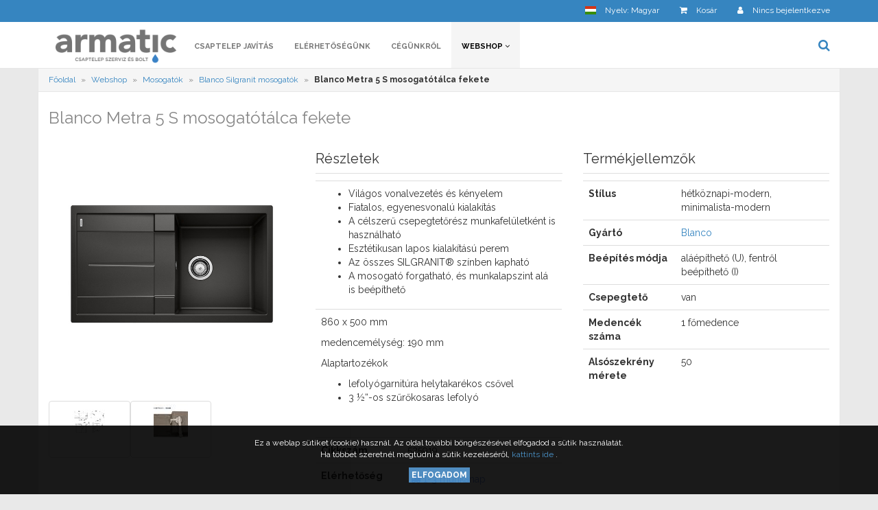

--- FILE ---
content_type: text/html; charset=utf-8
request_url: https://armatic.hu/hu/webshop/blanco-silgranit-mosogatok/blanco-metra-5-s-mosogatotalca-fekete.2861.whtml
body_size: 8091
content:
<!DOCTYPE html PUBLIC "-//W3C//DTD XHTML 1.0 Transitional//hu" "http://www.w3.org/TR/xhtml1/DTD/xhtml1-transitional.dtd">
<html xmlns="http://www.w3.org/1999/xhtml" lang="hu">
<head>
    <meta name="viewport" content="user-scalable=no, initial-scale=1.0, maximum-scale=1.0, width=device-width">
  <meta name="keywords" content="armatic, csaptelep, csap, alkatrész, kludi, blanco, szerviz, javítás" />
  <meta name="description" content="
	Vil&aacute;gos vonalvezet&eacute;s &eacute;s k&eacute;nyelem
	Fiatalos, egyenesvonal&uacute; kialak&iacute;t&aacute;s
	A c&eacute;lszerű csepegtetőr&eacute;sz munkafel&uuml;letk&eacute;nt is haszn&aacute;lhat&oacute;
	Eszt&eacute;tikusan lapos kialak&iacute;t&aacute;s&uacute; perem
	Az &ouml;sszes SILGRANIT&reg; sz&iacute;nben kaphat&oacute;
	A mosogat&oacute; forgathat&oacute;, &eacute;s munkalapszint al&aacute; is be&eacute;p&iacute;thető
" />
  <meta name="robots" content="index,follow" />

  <meta property="og:type" content="website" />
  <meta property="og:title" content="Armatic Kft. - Blanco Metra 5 S mosogatótálca fekete" />
  <meta property="og:description" content="
	Vil&aacute;gos vonalvezet&eacute;s &eacute;s k&eacute;nyelem
	Fiatalos, egyenesvonal&uacute; kialak&iacute;t&aacute;s
	A c&eacute;lszerű csepegtetőr&eacute;sz munkafel&uuml;letk&eacute;nt is haszn&aacute;lhat&oacute;
	Eszt&eacute;tikusan lapos kialak&iacute;t&aacute;s&uacute; perem
	Az &ouml;sszes SILGRANIT&reg; sz&iacute;nben kaphat&oacute;
	A mosogat&oacute; forgathat&oacute;, &eacute;s munkalapszint al&aacute; is be&eacute;p&iacute;thető
" />
  <meta property="og:image" content="https://armatic.hu//uploads/galleries/e/c/f/3/m_ecf34994c6e42d2f22f4a7e98a387df0.jpg" />
  <meta property="og:url" content="https://armatic.hu/hu/webshop/blanco-silgranit-mosogatok/blanco-metra-5-s-mosogatotalca-fekete.2861.whtml">
  <meta property="og:site_name" content="armatic2">

  
  <title>Armatic Kft. - Blanco Metra 5 S mosogatótálca fekete</title>
  <link rel="apple-touch-icon" sizes="180x180" href="/favicon/armatic2/apple-touch-icon.png">
<link rel="icon" type="image/png" href="/favicon/armatic2/favicon-32x32.png" sizes="32x32">
<link rel="icon" type="image/png" href="/favicon/armatic2/favicon-16x16.png" sizes="16x16">
<link rel="mask-icon" href="/favicon/armatic2/safari-pinned-tab.svg" color="#2c7489">
<meta name="theme-color" content="#ffffff">

  <link href="https://fonts.googleapis.com/css?family=Raleway:400,700&display=swap" rel="stylesheet">


  <link rel="stylesheet" type="text/css" media="screen" href="/css-min/key/0a1f2e38e5a7bc6a942c718230a945bc7d144499/t/1719497316.css" />
    <script async src="https://www.googletagmanager.com/gtag/js?id=UA-110330145-1"></script>
  <script>
    window.dataLayer = window.dataLayer || [];
    function gtag(){dataLayer.push(arguments);}
    gtag('js', new Date());

    gtag('config', 'UA-110330145-1');
  </script>


  <script async defer src="https://www.google.com/recaptcha/api.js?render="></script>
  <script>
      grecaptcha.ready(function () {
          grecaptcha.execute("", { action: 'contact' }).then(function (token) {
              var recaptchaResponse = document.getElementById('recaptchaResponse');
              recaptchaResponse.value = token;
          });
      });
  </script>



  
</head>
<body class="webshop-body">


  

      

<div id="j-product-cart-modal" class="modal fade right">
</div>



<nav class="navbar navbar-inverse upper-info-header navbar-fixed navbar-fixed-top">

  <div class="container">


    <div class="row relative">
      <div class="collapse navbar-collapse" id="upper-menu">
          
        <ul class="nav navbar-nav navbar-right settings-navbar">

  
            <li class="dropdown fe-language-dropdown">
  <a title="Nyelv megváltoztatása" href="#" class="dropdown-toggle" data-toggle="dropdown" role="button" aria-haspopup="true" aria-expanded="false">
    <span class="flag-icon flag-icon-hu"></span>
      <span class="navbar-setting-title  hidden-md hidden-sm">
        Nyelv: Magyar      </span>
  </a>
  <ul class="dropdown-menu">
    <li class="dropdown-header">Nyelv megváltoztatása</li>
          <li>
<!--        <a href="--><!--">-->
        <a href="https://armatic.hu/hu/webshop/blanco-silgranit-mosogatok/blanco-metra-5-s-mosogatotalca-fekete.2861.whtml">
          Magyar        </a>
      </li>
          <li>
<!--        <a href="--><!--">-->
        <a href="">
          English        </a>
      </li>
      </ul>
</li>
      


        
                  <li class="hidden-xs">
            <a class="sidenav-toggle" id="sidenavCart" onclick="openCartNav()">
              <i class="fa fa-shopping-cart"></i>
              <span class="navbar-setting-title  hidden-md hidden-sm">Kosár</span>

                          </a>
          </li>
        
                  

    
    
      <li class="dropdown user-menu-dropdown ">
  <a href="#" class="dropdown-toggle user-dropdown-link  " data-toggle="dropdown" role="button" aria-haspopup="true" aria-expanded="false">
              <i class="fa fa-user"></i>
      
            <span class="navbar-setting-title hidden-md hidden-sm">
                                                    Nincs bejelentkezve                                            </span>
  </a>
  <ul class="dropdown-menu">
          <li class="dropdown-header">
        Felhasználói fiók      </li>
      <li>
        <a href="" onclick="return false;" data-href="/show-login-partial" id="j-login-modal-show">
          <i class="fa fa-sign-in visible-xs"></i> Bejelentkezés        </a>
      </li>
              <li>
          <a href="/hu/regisztracio">
            <i class="fa fa-pencil visible-xs"></i> Regisztráció          </a>
        </li>
        <li>
            <a href="/hu/uj-jelszo-igenylese">
                <i class="fa fa-question visible-xs"></i> Elfelejtett jelszó            </a>
        </li>
            </ul>
</li>
  
  
</ul>

        <div class="mobile-top-menu-switches">
          <div class="sidenav-toggle hidden-xs" id="sidenavSwitch" onclick="openNav()">
            <button id="sidenav-bar" class="navbar-toggle collapsed">
              <span class="icon-bar top-bar"></span>
              <span class="icon-bar middle-bar"></span>
              <span class="icon-bar bottom-bar"></span>
            </button>
            <span class="caption hidden">Menü</span>
          </div>
        </div>

      </div>
    </div>

        <span id="scroll-to-top" title="Oldal tetejére" onclick="scrollToTop()">
      <i class="fa fa-angle-up"></i>
    </span>

  </div>

</nav>

<div class="visible-xs">
  <a class="sidenav-toggle mobile-cart" onclick="$('#sidenavCart').click();" title="Kosár">
    <i class="fa fa-shopping-cart"></i>
      </a>
</div>
    
    <div id="j-login-modal" class="modal fade">
  </div>


<nav class="navbar header-navbar navbar-default">
  <div class="container">
    <div class="row">
      <div class="navbar-header">

        <button type="button" class="navbar-toggle collapsed" data-toggle="collapse" data-target="#top-menu" aria-expanded="false">
          <span class="sr-only">Menü lenyitása</span>
          <span class="icon-bar top-bar"></span>
          <span class="icon-bar middle-bar"></span>
          <span class="icon-bar bottom-bar"></span>
        </button>

        <button type="button" class="navbar-toggle collapsed" data-toggle="collapse" data-target="#upper-menu" aria-expanded="false">
          <i class="fa fa-cog"></i>
        </button>

        <a class="navbar-brand" href="/">
                  <img class="logo-full" src="/uploads/brand-images/b337fddc405cbe2902c07ff992fc34ad973acdeb.png" alt="Armatic Kft - Csaptelep szervíz és bolt"/>
                  <img class="logo-mobile" src="/sites/armatic/images/armatic_feher.png" alt="Armatic Kft - Csaptelep szervíz és bolt"/>
        </a>
      </div>
      <div class="collapse navbar-collapse" id="top-menu">
        <ul class="head-menu-items nav navbar-nav">
                              <li class="
">
        <a
           href="/hu/csaptelep-javitas.1.phtml" target="_self">
                    Csaptelep javítás        
                              </a>
      </li>
                      <li class="
">
        <a
           href="/hu/kapcsolat" target="_self">
                    Elérhetőségünk        
                              </a>
      </li>
                      <li class="
">
        <a
           href="/hu/cegunkrol.3.phtml" target="_self">
                    Cégünkről        
                              </a>
      </li>
                      <li class="dropdown-submenu active  ">

                  <a href="/hu/webshop/armatic-termekkategoriak" class="dropdown-toggle" data-toggle="dropdown" role="button" aria-haspopup="true" aria-expanded="false">
                          Webshop <i class="fa fa-angle-down"></i>
            
                  </a>

        <ul class="dropdown-menu multi-level" role="menu" aria-labelledby="dropdownMenu">

                                  <li class="    ">
              <a href="/hu/webshop/csaptelepek" target="_self" title="Csaptelepek">
                                  Csaptelepek                              </a>
              <!--              -->
                            <!--              -->
            </li>
                                  <li class="    ">
              <a href="/hu/webshop/zuhanyok" target="_self" title="Zuhanyok">
                                  Zuhanyok                              </a>
              <!--              -->
                            <!--              -->
            </li>
                                  <li class="    ">
              <a href="/hu/webshop/alkatreszek" target="_self" title="Alkatrészek">
                                  Alkatrészek                              </a>
              <!--              -->
                            <!--              -->
            </li>
                                  <li class="    ">
              <a href="/hu/webshop/mosogatok" target="_self" title="Mosogatók">
                                  Mosogatók                              </a>
              <!--              -->
                            <!--              -->
            </li>
                                  <li class="    ">
              <a href="/hu/webshop/viztisztito-berendezesek" target="_self" title="Víztisztító berendezések">
                                  Víztisztító berendezések                              </a>
              <!--              -->
                            <!--              -->
            </li>
                                  <li class="    ">
              <a href="/hu/webshop/mosogatoszer-adagolok" target="_self" title="Mosogatószer-adagolók">
                                  Mosogatószer-adagolók                              </a>
              <!--              -->
                            <!--              -->
            </li>
                                  <li class="    ">
              <a href="/hu/webshop/konyhai-hulladekkezeles" target="_self" title="Konyhai hulladékkezelés">
                                  Konyhai hulladékkezelés                              </a>
              <!--              -->
                            <!--              -->
            </li>
                                  <li class="    ">
              <a href="/hu/webshop/szerszamok-es-tisztitoszerek" target="_self" title="Szerszámok és tisztítószerek">
                                  Szerszámok és tisztítószerek                              </a>
              <!--              -->
                            <!--              -->
            </li>
                                  <li class="    ">
              <a href="/hu/webshop/furdoszobai-butorok-keramiak" target="_self" title="Fürdőszobai bútorok, kerámiák">
                                  Fürdőszobai bútorok, kerámiák                              </a>
              <!--              -->
                            <!--              -->
            </li>
                                  <li class="    ">
              <a href="/hu/webshop/furdoszobai-kiegeszitok" target="_self" title="Fürdőszobai kiegészítők">
                                  Fürdőszobai kiegészítők                              </a>
              <!--              -->
                            <!--              -->
            </li>
                  </ul>
      </li>
              </ul>


        <ul class="nav navbar-nav navbar-right relative">
          <li class="dropdown sb-dd">
    <a title="Termékek keresése" href="#" id="search-box-switch" class="dropdown-toggle" data-toggle="dropdown" role="button" aria-haspopup="true" aria-expanded="false">
        <i class="fa fa-search"></i> <span class="navbar-setting-title hidden-sm hidden-md">Termékek keresése</span>
    </a>
    <ul class="dropdown-menu search-dropdown">
        <li>
            <div id="header-searchbox">
                <form class="navbar-form navbar-left" id="j-search-form">
                    <input type="hidden" name="searchlang" value="hu" id="searchlang" /><input type="hidden" name="searchtype" value="product" id="searchtype" /><input type="hidden" name="searchcurrency" value="HUF" id="searchcurrency" /><input type="hidden" name="searchcategory" value="3" id="searchcategory" />                    <div class="row">
                        <div class="col-md-12 col-xs-12">
                            <div class="">
                                <input type="hidden" name="searchcategory" value="3" id="searchcategory" />                                <input class="form-control" autocomplete="off" placeholder="Név vagy katalógusszám" type="text" name="searchterm" id="searchterm" />                                <span class="j-nv-search-loader hidden">
                                  <i class="fa fa-spin fa-spinner"></i>
                                </span>
                                <span class="hidden" id="j-nsearch">1</span>
                            </div>
                        </div>

                    </div>
                </form>
            </div>
        </li>
    </ul>
</li>

<ul class="result-list-dd list-group scrollbar" id="j-gsearch-result" data-restxt="találat">
</ul>        </ul>
      </div>
    </div>
  </div>
</nav>
    
          <div id="j-product-cart-modal" class="modal fade right">
</div>
<span class="hidden" id="j-ajaxcart">/add-to-cart-x</span>
      
  <div class="container ">

    
    <div class="clearfix"></div>
<script type="application/ld+json">{
    "@context": "http://schema.org/",
    "@type": "Product",
    "name": "Blanco Metra 5 S mosogat\u00f3t\u00e1lca fekete",
    "image": "/uploads/galleries/e/c/f/3/m_ecf34994c6e42d2f22f4a7e98a387df0.jpg",
    "description": "\r\n\tVil&aacute;gos vonalvezet&eacute;s &eacute;s k&eacute;nyelem\r\n\tFiatalos, egyenesvonal&uacute; kialak&iacute;t&aacute;s\r\n\tA c&eacute;lszer\u0171 csepegtet\u0151r&eacute;sz munkafel&uuml;letk&eacute;nt is haszn&aacute;lhat&oacute;\r\n\tEszt&eacute;tikusan lapos kialak&iacute;t&aacute;s&uacute; perem\r\n\tAz &ouml;sszes SILGRANIT&reg; sz&iacute;nben kaphat&oacute;\r\n\tA mosogat&oacute; forgathat&oacute;, &eacute;s munkalapszint al&aacute; is be&eacute;p&iacute;thet\u0151\r\n",
    "offers": {
        "@type": "Offer",
        "priceCurrency": "HUF",
        "price": 131955
    }
}</script>

  
  
  	    <script type="application/ld+json">{
    "@context": "http://schema.org",
    "@type": "BreadcrumbList",
    "itemListElement": [
        {
            "@type": "ListItem",
            "position": 1,
            "item": {
                "@id": "armatic.hu/",
                "name": "F\u0151oldal"
            }
        },
        {
            "@type": "ListItem",
            "position": 2,
            "item": {
                "@id": "armatic.hu/hu/webshop",
                "name": "Webshop"
            }
        },
        {
            "@type": "ListItem",
            "position": 3,
            "item": {
                "@id": "armatic.hu/hu/webshop/mosogatok",
                "name": "Mosogat\u00f3k"
            }
        },
        {
            "@type": "ListItem",
            "position": 4,
            "item": {
                "@id": "armatic.hu/hu/webshop/blanco-silgranit-mosogatok",
                "name": "Blanco Silgranit mosogat\u00f3k"
            }
        }
    ]
}</script>
    <div class="row breadcrumb-row">
    <ol class="breadcrumb scrollstick pull-left non-margin hidden-xs">
              <li itemscope itemtype="https://schema.org/breadcrumb">
                      <a href="/"><span itemprop="title">Főoldal</span></a>                              </li>
              <li itemscope itemtype="https://schema.org/breadcrumb">
                      <a href="/hu/webshop"><span itemprop="title">Webshop</span></a>                              </li>
              <li itemscope itemtype="https://schema.org/breadcrumb">
                      <a href="/hu/webshop/mosogatok"><span itemprop="title">Mosogatók</span></a>                              </li>
              <li itemscope itemtype="https://schema.org/breadcrumb">
                      <a href="/hu/webshop/blanco-silgranit-mosogatok"><span itemprop="title">Blanco Silgranit mosogatók</span></a>                              </li>
              <li itemscope itemtype="https://schema.org/breadcrumb">
                      <strong>Blanco Metra 5 S mosogatótálca fekete</strong>
                  </li>
      
                </ol>
  </div>




    
<div class="product-container">
  <div class="row">
    <div class="col-md-12 product-show-box">
      <div class="static-page-wrapper clearfix" itemscope itemtype="https://schema.org/Product">
      <div class="row">
        <div class="col-md-12">

            <h1 itemprop="name">
              Blanco Metra 5 S mosogatótálca fekete            </h1>
        </div>
          <div class="col-md-4 col-sm-6 col-xs-12">
            <a
              href="/uploads/galleries/e/c/f/3/original_ecf34994c6e42d2f22f4a7e98a387df0.jpg"
              data-toggle=  "lightbox"
              data-gallery="product"
              data-title="Blanco Metra 5 S mosogatótálca fekete">
              <img src="/uploads/galleries/e/c/f/3/original_ecf34994c6e42d2f22f4a7e98a387df0.jpg" alt="Blanco Metra 5 S mosogatótálca fekete"
                   class="img-responsive product-main-img"/>
            </a>
            <br/>
                                          <div class="thumbnail">
                  <a
                    href="/uploads/product-wm/7201-pic.jpg"
                    data-toggle="lightbox"
                    data-gallery="product"
                    data-title="Blanco Metra 5 S mosogatótálca fekete">
                    <img src="/uploads/galleries/d/b/d/0/s_dbd0be793c9644d8554b4d4aed0416f5.jpg"
                         alt="Blanco Metra 5 S mosogatótálca fekete"/>
                  </a>
                </div>
                                                                                  <div class="thumbnail">
                  <a
                    href="/uploads/product-wm/7203-pic.jpg"
                    data-toggle="lightbox"
                    data-gallery="product"
                    data-title="Blanco Metra 5 S mosogatótálca fekete">
                    <img src="/uploads/galleries/5/6/6/5/s_5665c183a6c9b1f81b86c868f73c2df6.jpg"
                         alt="Blanco Metra 5 S mosogatótálca fekete"/>
                  </a>
                </div>
                          
            <div class="clearfix">

            </div>

          </div>

          <div class="col-md-4 col-sm-6 col-xs-12 product-col">
              <div class="product-show-box">

                  <h4 class="product-show-header">Részletek</h4>
                  <table class="table">
                                        <tr class="dl-horizontal">
                          <td colspan="2">
                              <div itemprop="description">
                                  <ul>
	<li>Vil&aacute;gos vonalvezet&eacute;s &eacute;s k&eacute;nyelem</li>
	<li>Fiatalos, egyenesvonal&uacute; kialak&iacute;t&aacute;s</li>
	<li>A c&eacute;lszerű csepegtetőr&eacute;sz munkafel&uuml;letk&eacute;nt is haszn&aacute;lhat&oacute;</li>
	<li>Eszt&eacute;tikusan lapos kialak&iacute;t&aacute;s&uacute; perem</li>
	<li>Az &ouml;sszes SILGRANIT&reg; sz&iacute;nben kaphat&oacute;</li>
	<li>A mosogat&oacute; forgathat&oacute;, &eacute;s munkalapszint al&aacute; is be&eacute;p&iacute;thető</li>
</ul>                              </div>
                          </td>
                      </tr>
                  
                                                <tr class="dl-horizontal">
                              <td colspan="2">
                                  <div itemprop="description">
                                      <p>860 x 500 mm&nbsp;</p>

<p>medencem&eacute;lys&eacute;g: 190 mm</p>

<p>Alaptartoz&eacute;kok</p>

<ul>
	<li>lefoly&oacute;garnit&uacute;ra helytakar&eacute;kos csővel</li>
	<li>3 &frac12;&ldquo;-os szűrőkosaras lefoly&oacute;</li>
</ul>

<p>&nbsp;</p>                                  </div>
                              </td>
                          </tr>
                                        <tr class="dl-horizontal">
                      <td><strong>Cikkszám</strong></td>
                      <td>525919</td>
                  </tr>

                                            <tr>
                          <td><strong>Elérhetőség</strong></td>
                          <td><div
                                      class="product-status"
                                      style="color: #7195e8">
                                  <i class="fa fa-truck"></i> 1-3 munkanap                              </div></td>
                      </tr>
                      <tr>
                          <td>
                              <strong>
                                                                  Ár:
                                                              </strong>
                          </td>
                          <td>
                              <h2 itemprop="price">
                                131 955                                  <small>HUF</small>
                              </h2>


                                                      </td>
                      </tr>

                                        </table>
              </div>

                          <div class="product-show-box">

              
                                                                    <div class="alert alert-cart clearfix">
      <form action="/add-to-cart" method="post">
      <input type="hidden" name="basket[product_id]" value="2861" id="basket_product_id" /><input type="hidden" name="basket[_csrf_token]" value="8c3966bf55c7ed61160a016861ff8f89" id="basket__csrf_token" />        <label class="control-label hidden" for="basket_qty">
          Mennyiség        </label> <br/>
        <div class="c-qty-field">
                    <input class="form-control" type="text" name="basket[qty]" value="1" id="basket_qty" />                  </div>
        <div class="c-btn-field">
            <button class="btn btn-primary j-acc-btn" type="submit">Kosárba tesz</button>
        </div>
    </form>
</div>
                                                                            </div>
              
            


            
          </div>


          
        <div class="col-md-4 col-xs-12">

          
<h4 class="product-show-header">

  Termékjellemzők</h4>
<table class="table">

  
        

  
                        <tr>
                  <td class="text-left">
            <strong>Stílus</strong>
          </td>
                                                                          <td>
                          hétköznapi-modern, minimalista-modern                      </td>
              </tr>
                      <tr>
                  <td class="text-left">
            <strong>Gyártó</strong>
          </td>
                                                    <td>
                                                          <a href="/hu/webshop/p/gyarto/blanco.1.2">Blanco</a>
                                    </td>
              </tr>
                      <tr>
                  <td class="text-left">
            <strong>Beépítés módja</strong>
          </td>
                                                                          <td>
                          aláépíthető (U), fentről beépíthető (I)                      </td>
              </tr>
                      <tr>
                  <td class="text-left">
            <strong>Csepegtető</strong>
          </td>
                                                    <td>
                          van                      </td>
              </tr>
                      <tr>
                  <td class="text-left">
            <strong>Medencék száma</strong>
          </td>
                                                    <td>
                          1 főmedence                      </td>
              </tr>
                      <tr>
                  <td class="text-left">
            <strong>Alsószekrény mérete</strong>
          </td>
                                                    <td>
                          50                      </td>
              </tr>
      </table>

        </div>

                  <div class="col-md-12 col-xs-12">
            <div class="product-show-box relateds" data-max-count="0">
  <h3>Egyéb színek</h3>
  <div class="row">
      <div class="related-items clearfix">
                                            <div class="col-md-3 col-sm-4 col-xs-12 ">
            

<div class="product-list-box homepage_product_box   ">
    <a href="/hu/webshop/blanco-silgranit-mosogatok/blanco-metra-5-s-mosogatotalca-antracit.1930.whtml" title="Blanco Metra 5 S mosogatótálca antracit" >
        <div class="h-product-img" style="background-image: url('/uploads/galleries/b/f/d/b/m_bfdb69f5d8c38935f34da87b1fcdc172.jpg');">

             <img class="hidden img-responsive" src="/uploads/galleries/b/f/d/b/m_bfdb69f5d8c38935f34da87b1fcdc172.jpg" alt="Blanco Metra 5 S mosogatótálca antracit"/>

  </div></a>

  <div class="product-info">
    <div class="details">
      <a class="title" title="Megtekintés" href="/hu/webshop/blanco-silgranit-mosogatok/blanco-metra-5-s-mosogatotalca-antracit.1930.whtml">
        Blanco Metra 5 S mosogatótálca antracit      </a>

              <div class="price-and-status clearfix">

        <div class="price">
                                                      131 955                     <small>
            HUF          </small>
          <br/>
          <small class="info">
                                (+ Szállítási költség)
                        </small>
        </div>

          <div
            class="product-status"
            style="color: #7195e8">
                  <i class="fa fa-truck"></i> 1-3 munkanap          </div>
      </div>

            </div>
  </div>
  <div class="v-listwimg-separator"></div>

      <div class="actions clearfix">
                <a href="/add-to-cart?product_id=1930" class="btn btn-primary atcbtn" title="Kosárba tesz">
        Kosárba tesz      </a>
    
      </div>
    </div>
                        </div>
                                    <div class="col-md-3 col-sm-4 col-xs-12 ">
            

<div class="product-list-box homepage_product_box   ">
    <a href="/hu/webshop/blanco-silgranit-mosogatok/blanco-metra-5-s-mosogatotalca-palaszurke.1931.whtml" title="Blanco Metra 5 S mosogatótálca palaszürke" >
        <div class="h-product-img" style="background-image: url('/uploads/galleries/a/2/1/c/m_a21c85de44f905a1c8e8dbbd5ddd1de1.jpg');">

             <img class="hidden img-responsive" src="/uploads/galleries/a/2/1/c/m_a21c85de44f905a1c8e8dbbd5ddd1de1.jpg" alt="Blanco Metra 5 S mosogatótálca palaszürke"/>

  </div></a>

  <div class="product-info">
    <div class="details">
      <a class="title" title="Megtekintés" href="/hu/webshop/blanco-silgranit-mosogatok/blanco-metra-5-s-mosogatotalca-palaszurke.1931.whtml">
        Blanco Metra 5 S mosogatótálca palaszürke      </a>

              <div class="price-and-status clearfix">

        <div class="price">
                                                      131 955                     <small>
            HUF          </small>
          <br/>
          <small class="info">
                                (+ Szállítási költség)
                        </small>
        </div>

          <div
            class="product-status"
            style="color: #7195e8">
                  <i class="fa fa-truck"></i> 1-3 munkanap          </div>
      </div>

            </div>
  </div>
  <div class="v-listwimg-separator"></div>

      <div class="actions clearfix">
                <a href="/add-to-cart?product_id=1931" class="btn btn-primary atcbtn" title="Kosárba tesz">
        Kosárba tesz      </a>
    
      </div>
    </div>
                        </div>
                                    <div class="col-md-3 col-sm-4 col-xs-12 ">
            

<div class="product-list-box homepage_product_box   ">
    <a href="/hu/webshop/blanco-silgranit-mosogatok/blanco-metra-5-s-mosogatotalca-feher.1934.whtml" title="Blanco Metra 5 S mosogatótálca fehér" >
        <div class="h-product-img" style="background-image: url('/uploads/galleries/d/1/e/0/m_d1e0710da688a7ecbdfc1c5ff214473f.jpg');">

             <img class="hidden img-responsive" src="/uploads/galleries/d/1/e/0/m_d1e0710da688a7ecbdfc1c5ff214473f.jpg" alt="Blanco Metra 5 S mosogatótálca fehér"/>

  </div></a>

  <div class="product-info">
    <div class="details">
      <a class="title" title="Megtekintés" href="/hu/webshop/blanco-silgranit-mosogatok/blanco-metra-5-s-mosogatotalca-feher.1934.whtml">
        Blanco Metra 5 S mosogatótálca fehér      </a>

              <div class="price-and-status clearfix">

        <div class="price">
                                                      131 955                     <small>
            HUF          </small>
          <br/>
          <small class="info">
                                (+ Szállítási költség)
                        </small>
        </div>

          <div
            class="product-status"
            style="color: #7195e8">
                  <i class="fa fa-truck"></i> 1-3 munkanap          </div>
      </div>

            </div>
  </div>
  <div class="v-listwimg-separator"></div>

      <div class="actions clearfix">
                <a href="/add-to-cart?product_id=1934" class="btn btn-primary atcbtn" title="Kosárba tesz">
        Kosárba tesz      </a>
    
      </div>
    </div>
                        </div>
                                    <div class="col-md-3 col-sm-4 col-xs-12 ">
            

<div class="product-list-box homepage_product_box   ">
    <a href="/hu/webshop/blanco-silgranit-mosogatok/blanco-metra-5-s-mosogatotalca-tartufo.1937.whtml" title="Blanco Metra 5 S mosogatótálca tartufo" >
        <div class="h-product-img" style="background-image: url('/uploads/galleries/0/8/f/4/m_08f44180b017166499f8146b4f7e3c45.jpg');">

             <img class="hidden img-responsive" src="/uploads/galleries/0/8/f/4/m_08f44180b017166499f8146b4f7e3c45.jpg" alt="Blanco Metra 5 S mosogatótálca tartufo"/>

  </div></a>

  <div class="product-info">
    <div class="details">
      <a class="title" title="Megtekintés" href="/hu/webshop/blanco-silgranit-mosogatok/blanco-metra-5-s-mosogatotalca-tartufo.1937.whtml">
        Blanco Metra 5 S mosogatótálca tartufo      </a>

              <div class="price-and-status clearfix">

        <div class="price">
                                                      131 955                     <small>
            HUF          </small>
          <br/>
          <small class="info">
                                (+ Szállítási költség)
                        </small>
        </div>

          <div
            class="product-status"
            style="color: #7195e8">
                  <i class="fa fa-truck"></i> 1-3 munkanap          </div>
      </div>

            </div>
  </div>
  <div class="v-listwimg-separator"></div>

      <div class="actions clearfix">
                <a href="/add-to-cart?product_id=1937" class="btn btn-primary atcbtn" title="Kosárba tesz">
        Kosárba tesz      </a>
    
      </div>
    </div>
                        </div>
                                    <div class="col-md-3 col-sm-4 col-xs-12 ">
            

<div class="product-list-box homepage_product_box   ">
    <a href="/hu/webshop/blanco-silgranit-mosogatok/blanco-metra-5-s-mosogatotalca-kave.1939.whtml" title="Blanco Metra 5 S mosogatótálca kávé" >
        <div class="h-product-img" style="background-image: url('/uploads/galleries/0/5/5/3/m_0553bf91f34b894570ebdd4ff78a54ca.jpg');">

             <img class="hidden img-responsive" src="/uploads/galleries/0/5/5/3/m_0553bf91f34b894570ebdd4ff78a54ca.jpg" alt="Blanco Metra 5 S mosogatótálca kávé"/>

  </div></a>

  <div class="product-info">
    <div class="details">
      <a class="title" title="Megtekintés" href="/hu/webshop/blanco-silgranit-mosogatok/blanco-metra-5-s-mosogatotalca-kave.1939.whtml">
        Blanco Metra 5 S mosogatótálca kávé      </a>

              <div class="price-and-status clearfix">

        <div class="price">
                                                      131 955                     <small>
            HUF          </small>
          <br/>
          <small class="info">
                                (+ Szállítási költség)
                        </small>
        </div>

          <div
            class="product-status"
            style="color: #7195e8">
                  <i class="fa fa-truck"></i> Több, mint 12 nap          </div>
      </div>

            </div>
  </div>
  <div class="v-listwimg-separator"></div>

      <div class="actions clearfix">
                <a href="/add-to-cart?product_id=1939" class="btn btn-primary atcbtn" title="Kosárba tesz">
        Kosárba tesz      </a>
    
      </div>
    </div>
                        </div>
                                    <div class="col-md-3 col-sm-4 col-xs-12 ">
            

<div class="product-list-box homepage_product_box   ">
    <a href="/hu/webshop/blanco-silgranit-mosogatok/blanco-metra-5-s-mosogatotalca-vulkanszurke.3774.whtml" title="Blanco Metra 5 S mosogatótálca vulkánszürke" >
        <div class="h-product-img" style="background-image: url('/uploads/galleries/e/d/6/f/m_ed6fb9c8069b3ffafeadde8c71ad7bad.jpg');">

             <img class="hidden img-responsive" src="/uploads/galleries/e/d/6/f/m_ed6fb9c8069b3ffafeadde8c71ad7bad.jpg" alt="Blanco Metra 5 S mosogatótálca vulkánszürke"/>

  </div></a>

  <div class="product-info">
    <div class="details">
      <a class="title" title="Megtekintés" href="/hu/webshop/blanco-silgranit-mosogatok/blanco-metra-5-s-mosogatotalca-vulkanszurke.3774.whtml">
        Blanco Metra 5 S mosogatótálca vulkánszürke      </a>

              <div class="price-and-status clearfix">

        <div class="price">
                                                      131 955                     <small>
            HUF          </small>
          <br/>
          <small class="info">
                                (+ Szállítási költség)
                        </small>
        </div>

          <div
            class="product-status"
            style="color: #7195e8">
                  <i class="fa fa-truck"></i> Több, mint 12 nap          </div>
      </div>

            </div>
  </div>
  <div class="v-listwimg-separator"></div>

      <div class="actions clearfix">
                <a href="/add-to-cart?product_id=3774" class="btn btn-primary atcbtn" title="Kosárba tesz">
        Kosárba tesz      </a>
    
      </div>
    </div>
                        </div>
                                    <div class="col-md-3 col-sm-4 col-xs-12 ">
            

<div class="product-list-box homepage_product_box   ">
    <a href="/hu/webshop/blanco-silgranit-mosogatok/blanco-metra-5-s-mosogatotalca-tortfeher.3775.whtml" title="Blanco Metra 5 S mosogatótálca törtfehér" >
        <div class="h-product-img" style="background-image: url('/uploads/galleries/b/6/b/9/m_b6b9a962c0b99b66cb5dc7afe607d056.jpg');">

             <img class="hidden img-responsive" src="/uploads/galleries/b/6/b/9/m_b6b9a962c0b99b66cb5dc7afe607d056.jpg" alt="Blanco Metra 5 S mosogatótálca törtfehér"/>

  </div></a>

  <div class="product-info">
    <div class="details">
      <a class="title" title="Megtekintés" href="/hu/webshop/blanco-silgranit-mosogatok/blanco-metra-5-s-mosogatotalca-tortfeher.3775.whtml">
        Blanco Metra 5 S mosogatótálca törtfehér      </a>

              <div class="price-and-status clearfix">

        <div class="price">
                                                      131 955                     <small>
            HUF          </small>
          <br/>
          <small class="info">
                                (+ Szállítási költség)
                        </small>
        </div>

          <div
            class="product-status"
            style="color: #7195e8">
                  <i class="fa fa-truck"></i> 1-3 munkanap          </div>
      </div>

            </div>
  </div>
  <div class="v-listwimg-separator"></div>

      <div class="actions clearfix">
                <a href="/add-to-cart?product_id=3775" class="btn btn-primary atcbtn" title="Kosárba tesz">
        Kosárba tesz      </a>
    
      </div>
    </div>
                        </div>
              </div>
      </div>
</div>
          </div>
        
                  <div class="col-md-12 col-xs-12">
            <div class="product-show-box">
  <h3>Egyéb termékek a blanco silgranit mosogatók kategóriában</h3>
  <div class="row">
          <div class="col-md-3 col-sm-4 col-xs-6">
        

<div class="product-list-box homepage_product_box   ">
    <a href="/hu/webshop/blanco-silgranit-mosogatok/blanco-elon-45-s-silgranit-mosogatotalca-vulkanszurke-excenter-nelkul.3915.whtml" title="BLANCO ELON 45 S Silgranit mosogatótálca, vulkánszürke, excenter nélkül" >
        <div class="h-product-img" style="background-image: url('/uploads/galleries/b/3/8/0/m_b3801a11879663a794ad1570db5d5f64.jpg');">

             <img class="hidden img-responsive" src="/uploads/galleries/b/3/8/0/m_b3801a11879663a794ad1570db5d5f64.jpg" alt="BLANCO ELON 45 S Silgranit mosogatótálca, vulkánszürke, excenter nélkül"/>

  </div></a>

  <div class="product-info">
    <div class="details">
      <a class="title" title="Megtekintés" href="/hu/webshop/blanco-silgranit-mosogatok/blanco-elon-45-s-silgranit-mosogatotalca-vulkanszurke-excenter-nelkul.3915.whtml">
        BLANCO ELON 45 S Silgranit mosogatótálca, vulkánszürke, excenter nélkül      </a>

              <div class="price-and-status clearfix">

        <div class="price">
                                                      142 405                     <small>
            HUF          </small>
          <br/>
          <small class="info">
                                (+ Szállítási költség)
                        </small>
        </div>

          <div
            class="product-status"
            style="color: #7195e8">
                  <i class="fa fa-truck"></i> Több, mint 12 nap          </div>
      </div>

            </div>
  </div>
  <div class="v-listwimg-separator"></div>

      <div class="actions clearfix">
                <a href="/add-to-cart?product_id=3915" class="btn btn-primary atcbtn" title="Kosárba tesz">
        Kosárba tesz      </a>
    
      </div>
    </div>

              </div>
          <div class="col-md-3 col-sm-4 col-xs-6">
        

<div class="product-list-box homepage_product_box   ">
    <a href="/hu/webshop/blanco-silgranit-mosogatok/blanco-sona-45-s-silgranit-mosogatotalca-vulkanszurke-excenter-nelkul.3928.whtml" title="BLANCO SONA 45 S Silgranit mosogatótálca, vulkánszürke, excenter nélkül" >
        <div class="h-product-img" style="background-image: url('/uploads/galleries/8/3/6/f/m_836f8c64fb5862fc61ca37fd1e855161.jpg');">

             <img class="hidden img-responsive" src="/uploads/galleries/8/3/6/f/m_836f8c64fb5862fc61ca37fd1e855161.jpg" alt="BLANCO SONA 45 S Silgranit mosogatótálca, vulkánszürke, excenter nélkül"/>

  </div></a>

  <div class="product-info">
    <div class="details">
      <a class="title" title="Megtekintés" href="/hu/webshop/blanco-silgranit-mosogatok/blanco-sona-45-s-silgranit-mosogatotalca-vulkanszurke-excenter-nelkul.3928.whtml">
        BLANCO SONA 45 S Silgranit mosogatótálca, vulkánszürke, excenter nélkül      </a>

              <div class="price-and-status clearfix">

        <div class="price">
                                                      98 705                     <small>
            HUF          </small>
          <br/>
          <small class="info">
                                (+ Szállítási költség)
                        </small>
        </div>

          <div
            class="product-status"
            style="color: #7195e8">
                  <i class="fa fa-truck"></i> 1-3 munkanap          </div>
      </div>

            </div>
  </div>
  <div class="v-listwimg-separator"></div>

      <div class="actions clearfix">
                <a href="/add-to-cart?product_id=3928" class="btn btn-primary atcbtn" title="Kosárba tesz">
        Kosárba tesz      </a>
    
      </div>
    </div>

              </div>
          <div class="col-md-3 col-sm-4 col-xs-6">
        

<div class="product-list-box homepage_product_box   ">
    <a href="/hu/webshop/blanco-silgranit-mosogatok/blanco-dalago-8-mosogatotalca-fekete.2423.whtml" title="Blanco Dalago 8 mosogatótálca fekete" >
        <div class="h-product-img" style="background-image: url('/uploads/galleries/0/3/8/d/m_038d0250b11acf0dd13a237bad381aa2.jpg');">

             <img class="hidden img-responsive" src="/uploads/galleries/0/3/8/d/m_038d0250b11acf0dd13a237bad381aa2.jpg" alt="Blanco Dalago 8 mosogatótálca fekete"/>

  </div></a>

  <div class="product-info">
    <div class="details">
      <a class="title" title="Megtekintés" href="/hu/webshop/blanco-silgranit-mosogatok/blanco-dalago-8-mosogatotalca-fekete.2423.whtml">
        Blanco Dalago 8 mosogatótálca fekete      </a>

              <div class="price-and-status clearfix">

        <div class="price">
                                                      151 905                     <small>
            HUF          </small>
          <br/>
          <small class="info">
                                (+ Szállítási költség)
                        </small>
        </div>

          <div
            class="product-status"
            style="color: #7195e8">
                  <i class="fa fa-truck"></i> 1-3 munkanap          </div>
      </div>

            </div>
  </div>
  <div class="v-listwimg-separator"></div>

      <div class="actions clearfix">
                <a href="/add-to-cart?product_id=2423" class="btn btn-primary atcbtn" title="Kosárba tesz">
        Kosárba tesz      </a>
    
      </div>
    </div>

              </div>
          <div class="col-md-3 col-sm-4 col-xs-6">
        

<div class="product-list-box homepage_product_box   ">
    <a href="/hu/webshop/blanco-silgranit-mosogatok/blanco-elon-45-s-mosogatotalca-antracit.1828.whtml" title="Blanco Elon 45 S mosogatótálca antracit" >
        <div class="h-product-img" style="background-image: url('/uploads/galleries/b/e/f/9/m_bef9d9393bae428404c7f945110e3544.jpg');">

             <img class="hidden img-responsive" src="/uploads/galleries/b/e/f/9/m_bef9d9393bae428404c7f945110e3544.jpg" alt="Blanco Elon 45 S mosogatótálca antracit"/>

  </div></a>

  <div class="product-info">
    <div class="details">
      <a class="title" title="Megtekintés" href="/hu/webshop/blanco-silgranit-mosogatok/blanco-elon-45-s-mosogatotalca-antracit.1828.whtml">
        Blanco Elon 45 S mosogatótálca antracit      </a>

              <div class="price-and-status clearfix">

        <div class="price">
                                                      142 405                     <small>
            HUF          </small>
          <br/>
          <small class="info">
                                (+ Szállítási költség)
                        </small>
        </div>

          <div
            class="product-status"
            style="color: #7195e8">
                  <i class="fa fa-truck"></i> 1-3 munkanap          </div>
      </div>

            </div>
  </div>
  <div class="v-listwimg-separator"></div>

      <div class="actions clearfix">
                <a href="/add-to-cart?product_id=1828" class="btn btn-primary atcbtn" title="Kosárba tesz">
        Kosárba tesz      </a>
    
      </div>
    </div>

              </div>
      </div>
</div>
          </div>
        
        

      </div>
      </div>
    </div>

  </div>
</div>
    
        
      </div>

      
<footer class="footer navbar navbar-default">
  <div class="container">
    <div class="row">
      <div class="col-md-6 col-xs-12">
          <div class="row">

              <ul class="nav navbar-nav">
          <li>
            <a href="/hu/aszf.8.phtml" class="footer-headlink">ÁSZF            </a>
          </li>
        </ul>
                  <ul class="nav navbar-nav">
          <li>
            <a href="/hu/adatkezelesi-tajekoztato.13.phtml" class="footer-headlink">Adatkezelési tájékoztató            </a>
          </li>
        </ul>
                  <ul class="nav navbar-nav">
          <li>
            <a href="/hu/cookie-tajekoztato.19.phtml" class="footer-headlink">Cookie kezelés            </a>
          </li>
        </ul>
        </div>
      </div>
      <div class="col-md-5 col-xs-12 right-footer">
          <p>
            Armatic Kft - Csaptelep szervíz és bolt <br>
            (06-1) 262-12-76 (7:30-12h), 06-30-610-37-36 (12-18h)          </p>
      </div>
        <div class="col-md-1 hidden-xs">
          <i class="fa fa-tint"></i>
        </div>
    </div>

    <span class="hidden" id="j-ajaxcart">/add-to-cart-x</span>
  </div>
</footer>
<div class="subfooter">
    <div class="container">
        <div class="row">
            <div class="col-md-6 col-xs-6">
                Armatic Kft - Csaptelep szervíz és bolt 2026            </div>
            <div class="col-md-6 col-xs-6 text-right">
                Powered by wAdmin | v3.5.1 | <a href="https://vvortex.hu" target="_blank">vvortex.hu</a>
            </div>
        </div>
    </div>
</div>
        <script type="text/javascript" src="/js-min/key/e4c8c80178f89ed2e8f59849a6b0af2ed592a50a/t/1719498691.js"></script>
  

  
    <div class="container">
        <div id="gconsent-modal" class="modal fade" style="margin: 0 auto; width: 500px;">
            <div class="modal-content">
                <div class="modal-header">
                    <button type="button" class="close" data-dismiss="modal" aria-label="Close"><span aria-hidden="true">×</span></button>
                    <h4 class="modal-title">Nyitvatartás változás</h4>
                </div>
                <div class="modal-body">
                        Tisztelt Ügyfeleink!
                        <br><br>
                        Felhívjuk figyelmüket, hogy szeptember 25-én és 26-án, tehát ezen a héten szerdán és csütörtökön üzletünk zárva lesz. A megrendelt termékek személyes átvétele is szünetel. Megértésüket köszönjük!
                </div>
                <div class="modal-footer text-center">
                    <a href="/accept-google-consent-policy?tp=granted" class="btn btn-primary">
                        Rendben
                    </a>
                </div>
            </div>
        </div>
    </div>

<div id="j-cookie-modal" class="modal fade">
</div>
<div id="cookie-notification">
    <span class="hidden" id="j-show-cookie-info-url">/show-cookie-policy</span>
    Ez a weblap sütiket (cookie) használ. Az oldal további böngészésével elfogadod a sütik használatát.    <br/>
    Ha többet szeretnél megtudni a sütik kezeléséről,
    <a
        href="#"
        id="j-show-cookie-info">
        kattints ide    </a>.
    <br/>
    <a class="btn btn-sm btn-primary" id="j-accept-cookies" data-href="/accept-cookie-policy">Elfogadom</a>
</div>
<span class="hidden" id="global-site">armatic2</span>

<span class="hidden" id="global-language">hu</span>
</body>
</html>
